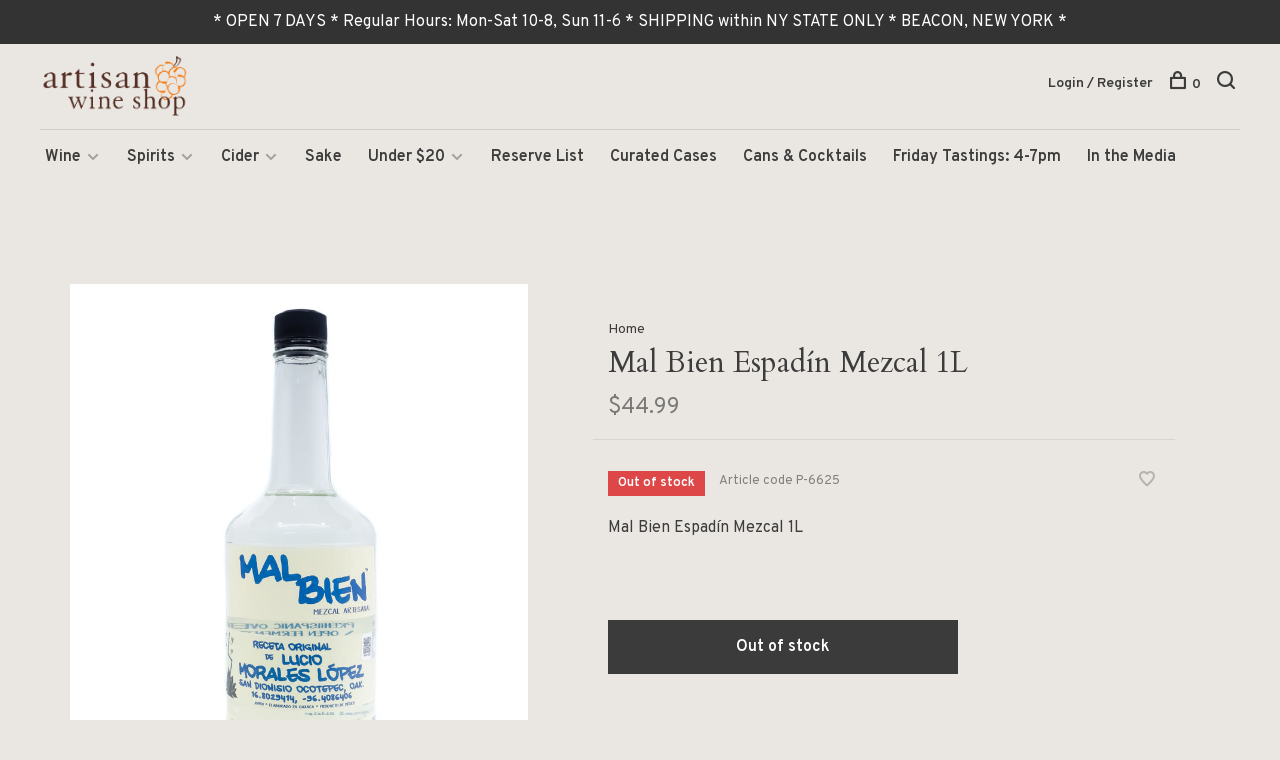

--- FILE ---
content_type: text/html;charset=utf-8
request_url: https://www.artisanwineshop.com/mal-bien-espadin-mezcal-1l.html
body_size: 7975
content:
<!DOCTYPE html>
<html lang="en">
  <head>
    
        
    <meta charset="utf-8"/>
<!-- [START] 'blocks/head.rain' -->
<!--

  (c) 2008-2026 Lightspeed Netherlands B.V.
  http://www.lightspeedhq.com
  Generated: 31-01-2026 @ 23:01:54

-->
<link rel="canonical" href="https://www.artisanwineshop.com/mal-bien-espadin-mezcal-1l.html"/>
<link rel="alternate" href="https://www.artisanwineshop.com/index.rss" type="application/rss+xml" title="New products"/>
<meta name="robots" content="noodp,noydir"/>
<meta property="og:url" content="https://www.artisanwineshop.com/mal-bien-espadin-mezcal-1l.html?source=facebook"/>
<meta property="og:site_name" content="Artisan Wine Shop"/>
<meta property="og:title" content="Mal Bien Espadin Mezcal 1L"/>
<meta property="og:description" content="Mal Bien Espadin Mezcal 1L"/>
<meta property="og:image" content="https://cdn.shoplightspeed.com/shops/638376/files/48278446/spirits-mezcal-mal-bien-espadin-mezcal-1l.jpg"/>
<!--[if lt IE 9]>
<script src="https://cdn.shoplightspeed.com/assets/html5shiv.js?2025-02-20"></script>
<![endif]-->
<!-- [END] 'blocks/head.rain' -->
        
        
        
          <meta property="product:brand" content="Spirits-Mezcal">            <meta property="product:condition" content="new">
      <meta property="product:price:amount" content="44.99">
      <meta property="product:price:currency" content="USD">
      <meta property="product:retailer_item_id" content="Mal Bien Espadin Mezcal 1L">        
    <title>Mal Bien Espadin Mezcal 1L - Artisan Wine Shop</title>
    <meta name="description" content="Mal Bien Espadin Mezcal 1L" />
    <meta name="keywords" content="Spirits-Mezcal, Mal, Bien, Espadín, Mezcal, 1L, organic wine, biodynamic wine, Hudson Valley wine, dry cider, Hudson Valley cider, natural wine, low-intervention wine, vegan wine, orange wine, skin-fermented wine, rosé wine, food pairings, small-ba" />
    <meta http-equiv="X-UA-Compatible" content="ie=edge">
    <meta name="viewport" content="width=device-width, initial-scale=1.0">
    <meta name="apple-mobile-web-app-capable" content="yes">
    <meta name="apple-mobile-web-app-status-bar-style" content="black">
    <meta name="viewport" content="width=device-width, initial-scale=1, maximum-scale=1, user-scalable=0"/>

    <link rel="shortcut icon" href="https://cdn.shoplightspeed.com/shops/638376/themes/6715/assets/favicon.ico?2026012718200920201219173038" type="image/x-icon" />
    
      	<link rel="preconnect" href="https://fonts.googleapis.com">
		<link rel="preconnect" href="https://fonts.gstatic.com" crossorigin>
  	    <link href='//fonts.googleapis.com/css?family=Overpass:400,400i,300,500,600,700,700i,800,900|Cardo:400,400i,300,500,600,700,700i,800,900' rel='stylesheet' type='text/css'>
    
    <link rel="stylesheet" href="https://cdn.shoplightspeed.com/assets/gui-2-0.css?2025-02-20" />
    <link rel="stylesheet" href="https://cdn.shoplightspeed.com/assets/gui-responsive-2-0.css?2025-02-20" /> 
    <link rel="stylesheet" href="https://cdn.shoplightspeed.com/shops/638376/themes/6715/assets/style.css?2026012718200920201219173038">
    <link rel="stylesheet" href="https://cdn.shoplightspeed.com/shops/638376/themes/6715/assets/settings.css?2026012718200920201219173038" />
    <link rel="stylesheet" href="https://cdn.shoplightspeed.com/shops/638376/themes/6715/assets/custom.css?2026012718200920201219173038" />
    
    <script src="//ajax.googleapis.com/ajax/libs/jquery/3.0.0/jquery.min.js"></script>
    <script>
      	if( !window.jQuery ) document.write('<script src="https://cdn.shoplightspeed.com/shops/638376/themes/6715/assets/jquery-3.0.0.min.js?2026012718200920201219173038"><\/script>');
    </script>
    <script src="//cdn.jsdelivr.net/npm/js-cookie@2/src/js.cookie.min.js"></script>
    
    <script src="https://cdn.shoplightspeed.com/assets/gui.js?2025-02-20"></script>
    <script src="https://cdn.shoplightspeed.com/assets/gui-responsive-2-0.js?2025-02-20"></script>
    <script src="https://cdn.shoplightspeed.com/shops/638376/themes/6715/assets/scripts-min.js?2026012718200920201219173038"></script>
    
        
         
  </head>
  <body class="page-mal-bien-espadin-mezcal-1l">
    
        
    <div class="page-content">
      
                                      	      	              	      	      	            
      <script>
      var product_image_size = '660x880x1',
          product_image_thumb = '132x176x1',
          product_in_stock_label = 'In stock',
          product_backorder_label = 'On backorder',
      		product_out_of_stock_label = 'Out of stock',
          product_multiple_variant_label = 'View all product options',
          show_variant_picker = 0,
          display_variants_on_product_card = 1,
          display_variant_picker_on = 'all',
          show_newsletter_promo_popup = 0,
          newsletter_promo_delay = '10000',
          newsletter_promo_hide_until = '7',
      		currency_format = '$',
          number_format = '0,0.00',
      		shop_url = 'https://www.artisanwineshop.com/',
          shop_id = '638376',
        	readmore = 'Read more',
          search_url = "https://www.artisanwineshop.com/search/",
          search_empty = 'No products found',
                    view_all_results = 'View all results';
    	</script>
			
      
	<div class="top-bar">* OPEN 7 DAYS * Regular Hours: Mon-Sat 10-8, Sun 11-6 * SHIPPING within NY STATE ONLY * BEACON, NEW YORK *</div>

<div class="mobile-nav-overlay"></div>

<header class="site-header site-header-lg mega-menu-header menu-bottom-layout has-mobile-logo">
  
    
  <a href="https://www.artisanwineshop.com/" class="logo logo-lg ">
          <img src="https://cdn.shoplightspeed.com/shops/638376/themes/6715/v/76855/assets/logo.png?20200812224654" alt="Artisan Wine Shop" class="logo-image">
    	      <img src="https://cdn.shoplightspeed.com/shops/638376/themes/6715/assets/logo-white.png?2026012718200920201219173038" alt="Artisan Wine Shop" class="logo-image logo-image-white">
              <img src="https://cdn.shoplightspeed.com/shops/638376/themes/6715/v/77399/assets/logo-mobile.png?20200814222841" alt="Artisan Wine Shop" class="logo-image-mobile">
      </a>

  <nav class="main-nav nav-style">
    <ul>
      
                  	
      	                <li class="menu-item-category-2355211 has-child">
          <a href="https://www.artisanwineshop.com/wine/">Wine</a>
          <button class="mobile-menu-subopen"><span class="nc-icon-mini arrows-3_small-down"></span></button>                    <ul class="">
                          <li class="subsubitem">
                <a class="underline-hover" href="https://www.artisanwineshop.com/wine/daily-deals/" title="Daily Deals">Daily Deals</a>
                                              </li>
                          <li class="subsubitem has-child">
                <a class="underline-hover" href="https://www.artisanwineshop.com/wine/white/" title="White">White</a>
                <button class="mobile-menu-subopen"><span class="nc-icon-mini arrows-3_small-down"></span></button>                                <ul class="">
                                      <li class="subsubitem">
                      <a class="underline-hover" href="https://www.artisanwineshop.com/wine/white/light-bodied/" title="Light-bodied">Light-bodied</a>
                    </li>
                                      <li class="subsubitem">
                      <a class="underline-hover" href="https://www.artisanwineshop.com/wine/white/medium-bodied/" title="Medium-bodied">Medium-bodied</a>
                    </li>
                                      <li class="subsubitem">
                      <a class="underline-hover" href="https://www.artisanwineshop.com/wine/white/full-bodied/" title="Full-bodied">Full-bodied</a>
                    </li>
                                  </ul>
                              </li>
                          <li class="subsubitem has-child">
                <a class="underline-hover" href="https://www.artisanwineshop.com/wine/red/" title="Red">Red</a>
                <button class="mobile-menu-subopen"><span class="nc-icon-mini arrows-3_small-down"></span></button>                                <ul class="">
                                      <li class="subsubitem">
                      <a class="underline-hover" href="https://www.artisanwineshop.com/wine/red/light-bodied/" title="Light-bodied">Light-bodied</a>
                    </li>
                                      <li class="subsubitem">
                      <a class="underline-hover" href="https://www.artisanwineshop.com/wine/red/medium-bodied/" title="Medium-bodied">Medium-bodied</a>
                    </li>
                                      <li class="subsubitem">
                      <a class="underline-hover" href="https://www.artisanwineshop.com/wine/red/full-bodied/" title="Full-bodied">Full-bodied</a>
                    </li>
                                  </ul>
                              </li>
                          <li class="subsubitem">
                <a class="underline-hover" href="https://www.artisanwineshop.com/wine/rose/" title="Rosé">Rosé</a>
                                              </li>
                          <li class="subsubitem">
                <a class="underline-hover" href="https://www.artisanwineshop.com/wine/orange-skin-fermented/" title="Orange/Skin-fermented">Orange/Skin-fermented</a>
                                              </li>
                          <li class="subsubitem has-child">
                <a class="underline-hover" href="https://www.artisanwineshop.com/wine/sparkling/" title="Sparkling">Sparkling</a>
                <button class="mobile-menu-subopen"><span class="nc-icon-mini arrows-3_small-down"></span></button>                                <ul class="">
                                      <li class="subsubitem">
                      <a class="underline-hover" href="https://www.artisanwineshop.com/wine/sparkling/champagne/" title="Champagne">Champagne</a>
                    </li>
                                      <li class="subsubitem">
                      <a class="underline-hover" href="https://www.artisanwineshop.com/wine/sparkling/prosecco-cava-other/" title="Prosecco/Cava/Other">Prosecco/Cava/Other</a>
                    </li>
                                      <li class="subsubitem">
                      <a class="underline-hover" href="https://www.artisanwineshop.com/wine/sparkling/pet-nat/" title="Pet-Nat">Pet-Nat</a>
                    </li>
                                  </ul>
                              </li>
                          <li class="subsubitem">
                <a class="underline-hover" href="https://www.artisanwineshop.com/wine/sherry/" title="Sherry">Sherry</a>
                                              </li>
                          <li class="subsubitem">
                <a class="underline-hover" href="https://www.artisanwineshop.com/wine/port-madeira-marsala/" title="Port/Madeira/Marsala">Port/Madeira/Marsala</a>
                                              </li>
                          <li class="subsubitem">
                <a class="underline-hover" href="https://www.artisanwineshop.com/wine/sweet/" title="Sweet">Sweet</a>
                                              </li>
                      </ul>
                  </li>
                <li class="menu-item-category-2355215 has-child">
          <a href="https://www.artisanwineshop.com/spirits/">Spirits</a>
          <button class="mobile-menu-subopen"><span class="nc-icon-mini arrows-3_small-down"></span></button>                    <ul class="">
                          <li class="subsubitem has-child">
                <a class="underline-hover" href="https://www.artisanwineshop.com/spirits/whiskey/" title="Whiskey">Whiskey</a>
                <button class="mobile-menu-subopen"><span class="nc-icon-mini arrows-3_small-down"></span></button>                                <ul class="">
                                      <li class="subsubitem">
                      <a class="underline-hover" href="https://www.artisanwineshop.com/spirits/whiskey/bourbon/" title="Bourbon">Bourbon</a>
                    </li>
                                      <li class="subsubitem">
                      <a class="underline-hover" href="https://www.artisanwineshop.com/spirits/whiskey/rye/" title="Rye">Rye</a>
                    </li>
                                      <li class="subsubitem">
                      <a class="underline-hover" href="https://www.artisanwineshop.com/spirits/whiskey/scotch/" title="Scotch">Scotch</a>
                    </li>
                                      <li class="subsubitem">
                      <a class="underline-hover" href="https://www.artisanwineshop.com/spirits/whiskey/irish/" title="Irish">Irish</a>
                    </li>
                                      <li class="subsubitem">
                      <a class="underline-hover" href="https://www.artisanwineshop.com/spirits/whiskey/japanese/" title="Japanese">Japanese</a>
                    </li>
                                      <li class="subsubitem">
                      <a class="underline-hover" href="https://www.artisanwineshop.com/spirits/whiskey/other/" title="Other">Other</a>
                    </li>
                                  </ul>
                              </li>
                          <li class="subsubitem">
                <a class="underline-hover" href="https://www.artisanwineshop.com/spirits/vermouth-aromatized-wine/" title="Vermouth/Aromatized Wine">Vermouth/Aromatized Wine</a>
                                              </li>
                          <li class="subsubitem">
                <a class="underline-hover" href="https://www.artisanwineshop.com/spirits/brandy-grappa-eau-de-vie/" title="Brandy/Grappa/Eau-de-Vie">Brandy/Grappa/Eau-de-Vie</a>
                                              </li>
                          <li class="subsubitem has-child">
                <a class="underline-hover" href="https://www.artisanwineshop.com/spirits/tequila-mezcal/" title="Tequila/Mezcal">Tequila/Mezcal</a>
                <button class="mobile-menu-subopen"><span class="nc-icon-mini arrows-3_small-down"></span></button>                                <ul class="">
                                      <li class="subsubitem">
                      <a class="underline-hover" href="https://www.artisanwineshop.com/spirits/tequila-mezcal/tequila/" title="Tequila">Tequila</a>
                    </li>
                                      <li class="subsubitem">
                      <a class="underline-hover" href="https://www.artisanwineshop.com/spirits/tequila-mezcal/mezcal/" title="Mezcal">Mezcal</a>
                    </li>
                                  </ul>
                              </li>
                          <li class="subsubitem">
                <a class="underline-hover" href="https://www.artisanwineshop.com/spirits/vodka/" title="Vodka">Vodka</a>
                                              </li>
                          <li class="subsubitem">
                <a class="underline-hover" href="https://www.artisanwineshop.com/spirits/gin/" title="Gin">Gin</a>
                                              </li>
                          <li class="subsubitem">
                <a class="underline-hover" href="https://www.artisanwineshop.com/spirits/rum/" title="Rum">Rum</a>
                                              </li>
                          <li class="subsubitem">
                <a class="underline-hover" href="https://www.artisanwineshop.com/spirits/liqueur/" title="Liqueur">Liqueur</a>
                                              </li>
                          <li class="subsubitem">
                <a class="underline-hover" href="https://www.artisanwineshop.com/spirits/bitters/" title="Bitters">Bitters</a>
                                              </li>
                          <li class="subsubitem">
                <a class="underline-hover" href="https://www.artisanwineshop.com/spirits/ready-to-drink/" title="Ready to Drink">Ready to Drink</a>
                                              </li>
                      </ul>
                  </li>
                <li class="menu-item-category-2355213 has-child">
          <a href="https://www.artisanwineshop.com/cider/">Cider</a>
          <button class="mobile-menu-subopen"><span class="nc-icon-mini arrows-3_small-down"></span></button>                    <ul class="">
                          <li class="subsubitem">
                <a class="underline-hover" href="https://www.artisanwineshop.com/cider/cider/" title="Cider">Cider</a>
                                              </li>
                      </ul>
                  </li>
                <li class="menu-item-category-2355214">
          <a href="https://www.artisanwineshop.com/sake/">Sake</a>
                            </li>
                <li class="menu-item-category-2356910 has-child">
          <a href="https://www.artisanwineshop.com/under-20/">Under $20</a>
          <button class="mobile-menu-subopen"><span class="nc-icon-mini arrows-3_small-down"></span></button>                    <ul class="">
                          <li class="subsubitem">
                <a class="underline-hover" href="https://www.artisanwineshop.com/under-20/white/" title="White">White</a>
                                              </li>
                          <li class="subsubitem">
                <a class="underline-hover" href="https://www.artisanwineshop.com/under-20/rose-orange-sparkling-other/" title="Rosé/Orange/Sparkling/Other">Rosé/Orange/Sparkling/Other</a>
                                              </li>
                          <li class="subsubitem">
                <a class="underline-hover" href="https://www.artisanwineshop.com/under-20/red/" title="Red">Red</a>
                                              </li>
                      </ul>
                  </li>
                <li class="menu-item-category-2580947">
          <a href="https://www.artisanwineshop.com/reserve-list/">Reserve List</a>
                            </li>
                <li class="menu-item-category-2866585">
          <a href="https://www.artisanwineshop.com/curated-cases/">Curated Cases</a>
                            </li>
                <li class="menu-item-category-2357058">
          <a href="https://www.artisanwineshop.com/cans-cocktails/">Cans &amp; Cocktails</a>
                            </li>
                      
                        	
      	                <li class=""><a href="https://www.artisanwineshop.com/blogs/friday-tastings/">Friday Tastings: 4-7pm</a></li>
                      
                        
      	        <li class="">
          <a href="https://www.artisanwineshop.com/service/in-the-media/" title="In the Media" target="_blank">
            In the Media
          </a>
        </li>
              
                                          
      
      <li class="menu-item-mobile-only m-t-30">
                <a href="#" title="Account" data-featherlight="#loginModal">Login / Register</a>
              </li>
      
            
              
      
    </ul>
  </nav>

  <nav class="secondary-nav nav-style">
    <div class="search-header secondary-style">
      <form action="https://www.artisanwineshop.com/search/" method="get" id="searchForm">
        <input type="text" name="q" autocomplete="off" value="" placeholder="Search for product">
        <a href="#" class="search-close">Close</a>
        <div class="search-results"></div>
      </form>
    </div>
    
    <ul>
      <li class="menu-item-desktop-only menu-item-account">
                <a href="#" title="Account" data-featherlight="#loginModal">Login / Register</a>
              </li>
      
            
              
      
            
            
      <li>
        <a href="#" title="Cart" class="cart-trigger"><span class="nc-icon-mini shopping_bag-20"></span>0</a>
      </li>

      <li class="search-trigger-item">
        <a href="#" title="Search" class="search-trigger"><span class="nc-icon-mini ui-1_zoom"></span></a>
      </li>
    </ul>

    
    <a class="burger">
      <span></span>
    </a>
    
  </nav>
</header>      <div itemscope itemtype="http://schema.org/BreadcrumbList">
	<div itemprop="itemListElement" itemscope itemtype="http://schema.org/ListItem">
    <a itemprop="item" href="https://www.artisanwineshop.com/"><span itemprop="name" content="Home"></span></a>
    <meta itemprop="position" content="1" />
  </div>
    	<div itemprop="itemListElement" itemscope itemtype="http://schema.org/ListItem">
      <a itemprop="item" href="https://www.artisanwineshop.com/mal-bien-espadin-mezcal-1l.html"><span itemprop="name" content="Mal Bien Espadín Mezcal 1L"></span></a>
      <meta itemprop="position" content="2" />
    </div>
  </div>

<div itemscope itemtype="https://schema.org/Product">
  <meta itemprop="name" content="Spirits-Mezcal Mal Bien Espadín Mezcal 1L">
  <meta itemprop="brand" content="Spirits-Mezcal" />  <meta itemprop="description" content="Mal Bien Espadín Mezcal 1L" />  <meta itemprop="image" content="https://cdn.shoplightspeed.com/shops/638376/files/48278446/300x250x2/spirits-mezcal-mal-bien-espadin-mezcal-1l.jpg" />  
  <meta itemprop="gtin13" content="5060945750014" />  <meta itemprop="mpn" content="P-6625" />  <meta itemprop="sku" content="Mal Bien Espadin Mezcal 1L" />  <div itemprop="offers" itemscope itemtype="https://schema.org/Offer">
    <meta itemprop="priceCurrency" content="USD">
    <meta itemprop="price" content="44.99" />
    <meta itemprop="itemCondition" itemtype="https://schema.org/OfferItemCondition" content="https://schema.org/NewCondition"/>
   	    <meta itemprop="availability" content="https://schema.org/OutOfStock"/>
        <meta itemprop="url" content="https://www.artisanwineshop.com/mal-bien-espadin-mezcal-1l.html" />  </div>
    </div>
      <div class="cart-sidebar-container">
  <div class="cart-sidebar">
    <button class="cart-sidebar-close" aria-label="Close">✕</button>
    <div class="cart-sidebar-title">
      <h5>Cart</h5>
      <p><span class="item-qty"></span> items</p>
    </div>
    
    <div class="cart-sidebar-body">
        
      <div class="no-cart-products">No products found...</div>
      
    </div>
    
      </div>
</div>      <!-- Login Modal -->
<div class="modal-lighbox login-modal" id="loginModal">
  <div class="row">
    <div class="col-sm-6 m-b-30 login-row p-r-30 sm-p-r-15">
      <h4>Login</h4>
      <p>Log in if you have an account</p>
      <form action="https://www.artisanwineshop.com/account/loginPost/?return=https%3A%2F%2Fwww.artisanwineshop.com%2Fmal-bien-espadin-mezcal-1l.html" method="post" class="secondary-style">
        <input type="hidden" name="key" value="68a7c554288992eaf0e461b69ce35615" />
        <div class="form-row">
          <input type="text" name="email" autocomplete="on" placeholder="Email address" class="required" />
        </div>
        <div class="form-row">
          <input type="password" name="password" autocomplete="on" placeholder="Password" class="required" />
        </div>
        <div class="">
          <a class="button button-arrow button-solid button-block popup-validation m-b-15" href="javascript:;" title="Login">Login</a>
                  </div>
      </form>
    </div>
    <div class="col-sm-6 m-b-30 p-l-30 sm-p-l-15">
      <h4>Register</h4>
      <p class="register-subtitle">Having an account with us will allow you to check out faster in the future, store multiple addresses, view and track your orders in your account, and more.</p>
      <a class="button button-arrow" href="https://www.artisanwineshop.com/account/register/" title="Create an account">Create an account</a>
    </div>
  </div>
  <div class="text-center forgot-password">
    <a class="forgot-pw" href="https://www.artisanwineshop.com/account/password/">Forgot your password?</a>
  </div>
</div>      
      <main class="main-content">
                  		
<div class="container">
  <!-- Single product into -->
  <div class="product-intro" data-brand="Spirits-Mezcal">
    <div class="row">
      <div class="col-md-5 stick-it-in">
        <div class="product-media">
          
          <div class="product-images product-images-single enable-zoom">
                        <div class="product-image">
              <a href="https://cdn.shoplightspeed.com/shops/638376/files/48278446/image.jpg" data-caption="">
                <img src="https://cdn.shoplightspeed.com/shops/638376/files/48278446/768x1024x3/spirits-mezcal-mal-bien-espadin-mezcal-1l.jpg" data-thumb="https://cdn.shoplightspeed.com/shops/638376/files/48278446/132x176x1/image.jpg" height="1024" width="768" alt="Spirits-Mezcal Mal Bien Espadín Mezcal 1L">
              </a>
            </div>
                      </div>
          
        </div>
      </div>
      <div class="col-md-7">
        <div class="product-content single-product-content" data-url="https://www.artisanwineshop.com/mal-bien-espadin-mezcal-1l.html">
          
                    <!-- Breadcrumbs -->
          <div class="breadcrumbs">
            <a href="https://www.artisanwineshop.com/" title="Home">Home</a>
                                              </div>  
                    
          <h1 class="h3 m-b-10">Mal Bien Espadín Mezcal 1L</h1>
          
          <div class="row product-meta">
            <div class="col-md-6">
              <div class="price">      
                  
                <span class="new-price"><span class="price-update" data-price="44.99">$44.99</span></span>

                                
                 
              </div>
            </div>
            <div class="col-md-6 text-right p-t-10">
                          </div>
          </div>
          
          <div class="row m-b-20">
            <div class="col-xs-8">

                            <div class="stock">
                                <div class="error">Out of stock</div>
                              </div>
              
                            <div class="ratings">
                                                      <div class="align-bottom">
                    <div class="product-code"><span class="title">Article code</span> P-6625</div>
                  </div>
                  
              </div>
                            
              
            </div>
            <div class="col-xs-4 text-right">
              
                            <a href="#" data-featherlight="#loginModal" title="Add to wishlist" class="favourites m-r-5" id="addtowishlist">
                <i class="nc-icon-mini health_heartbeat-16"></i>
              </a>
                            
                            
                            
            </div>
          </div>

          <div class="product-description m-b-80 sm-m-b-60">Mal Bien Espadín Mezcal 1L</div>
          
                    
                    
          
          <form action="https://www.artisanwineshop.com/cart/add/51800085/" id="product_configure_form" method="post" class="product_configure_form" data-cart-bulk-url="https://www.artisanwineshop.com/cart/addBulk/">
            <div class="product_configure_form_wrapper">
              
                                          	                            
                                          
                            
                      
                            
                        
                          
                          	<a href="#" class="button button-block button-arrow button-solid button-disabled" title="Out of stock">Out of stock</a>
            	            </div>
            
                        
                        
          </form>
            
                  </div>
      </div>
    </div>
  </div>
  
  
    
    
    
  <!-- Product share -->
  <div class="share m-b-50 pull-right">
    <span class="share-label">Share this product:</span>
    <ul><li><a href="https://www.facebook.com/sharer/sharer.php?u=https://www.artisanwineshop.com/mal-bien-espadin-mezcal-1l.html" class="social facebook" target="_blank">Facebook</a></li><li><a href="https://twitter.com/home?status=Mal Bien Espadín Mezcal 1L%20-%20mal-bien-espadin-mezcal-1l.html" class="social twitter" target="_blank">Twitter</a></li><li><a href="https://pinterest.com/pin/create/button/?url=https://www.artisanwineshop.com/mal-bien-espadin-mezcal-1l.html&media=https://cdn.shoplightspeed.com/shops/638376/files/48278446/image.jpg&description=Mal Bien Espadín Mezcal 1L" class="social pinterest" target="_blank">Pinterest</a></li><li><a href="/cdn-cgi/l/email-protection#[base64]" class="social email">Email</a></li></ul>  </div>
  
  
    <!-- Single product details -->
  <div class="single-product-details">
    
    <!-- Navigation tabs -->
    <ul class="tabs-nav single-product-details-nav">
            <li class="active"><a href="#product-long-description">Description</a></li>
                </ul>

        <!-- Single product details tab -->
    <div class="tabs-element single-product-details-tab active" id="product-long-description">
      <div class="row">
        
                
        <!-- Product details row -->
        <div class="col-md-9 col-lg-8">
        	<p>From the producer:<br />“Mezcal is a great primer for the kind of deep thoughts that make you want to turn off your cellphone and lose track of time, which works out perfectly when you visit the town of San Dionisio Ocotepec, Oaxaca, where they have more than a few palenques, hardly any cell service, and listening to the locals speak Zapotec, you’ll will be as likely to check the century as the hour”. Don Lucio and his sons represent the third and fourth generations of mezcaleros in the Morales Family, and the first to work entirely with agave grown by the family. The finished product is a beautiful, easy drinking mezcal that is true to the place and people who created it. Complex enough to be enjoyed on its own, at 91 proof it’s also assertive enough to shine through in cocktails where lower ABV mezcals can easily get lost. It has aromas of roasted meat, tropical fruit, ground corn, lime pith, and pine tar, with flavors of leather, caramelized banana, mineral, and barley on the palate.</p>
          
                  </div>
        
      </div>
    </div>
    
      </div>
    
  
      
    
</div>                </main>
			
            
<footer>
  <div class="container">
    
    
        <div class="footer-menu">
      <ul>
                <li><a href="https://www.artisanwineshop.com/service/shipping-returns/">FAQs: Ordering, In-store Pickup, Shipping, etc.</a></li>
                <li><a href="https://www.artisanwineshop.com/service/glossary-aka-our-wine-words/">Glossary aka Our Wine Words</a></li>
                <li><a href="https://www.artisanwineshop.com/service/about/">About us</a></li>
                <li><a href="https://www.artisanwineshop.com/service/general-terms-conditions/">General terms &amp; conditions</a></li>
                <li><a href="https://www.artisanwineshop.com/service/disclaimer/">Disclaimer</a></li>
                <li><a href="https://www.artisanwineshop.com/service/privacy-policy/">Privacy policy</a></li>
                <li><a href="https://www.artisanwineshop.com/service/">Customer support</a></li>
                <li><a href="https://www.artisanwineshop.com/sitemap/">Sitemap</a></li>
                <li><a href="https://www.artisanwineshop.com/service/in-the-media/">In the Media</a></li>
                        <li><a href="https://www.artisanwineshop.com/index.rss" title="RSS feed">RSS feed</a></li>
              </ul>
    </div>
        
    

        <div class="footer-content">
      <p>Sign up for our newsletter and get the latest updates, news and product offers via email</p>
            <form id="formNewsletter" class="newsletter-footer-form secondary-style" action="https://www.artisanwineshop.com/account/newsletter/" method="post">
          <input type="hidden" name="key" value="68a7c554288992eaf0e461b69ce35615" />
          <div class="form-row">
            <div class="input-group">
              <input type="text" name="email" id="formNewsletterEmail" value="" placeholder="Your email address">
              <a href="javascript:;" onclick="$('#formNewsletter').submit(); return false;" title="Subscribe" class="button button-arrow"></a>
            </div>
          </div>
      </form>
          </div>
    
        <div class="footer-content footer-content-description">
      
            <div class="footer-contact-details">
                <p>180 Main Street / Beacon, NY 12508 / Local Hudson Valley wine shop and liquor store, purveyor of natural wines and cider, biodynamic, organic, sustainable. Focus on small producers, everyday value wines, gifts from classic regions, orange wines, pet-nats.</p>
        
                <div>
          <a href="tel:845.440.6923">
              <span class="hint-text">Telephone: </span><span class="bold">845.440.6923</span>
          </a>
        </div>
                        <div>
          <a href="/cdn-cgi/l/email-protection#442d2a222b042536302d37252a332d2a21372c2b346a272b29">
            <span class="hint-text">Email: </span><span class="bold"><span class="__cf_email__" data-cfemail="e980878f86a9889b9d809a88879e80878c9a818699c78a8684">[email&#160;protected]</span></span>
          </a>
        </div> 
              </div>
            
      
            <div class="footer-menu footer-menu-social">
        <ul>
          <li><a href="https://www.facebook.com/artisanwineshopbeacon" target="_blank" title="Facebook"><span class="nc-icon-mini social_logo-fb-simple"></span></a></li>                    <li><a href="https://www.instagram.com/artisanwineshop" target="_blank" title="Instagram Artisan Wine Shop"><span class="nc-icon-mini social_logo-instagram"></span></a></li>                                                          </ul>
      </div>
            
      
            
    </div>
    
    <div class="copyright m-t-50">
      © Copyright 2026 Artisan Wine Shop
            <span>
      - Powered by
            <a href="http://www.lightspeedhq.com" title="Lightspeed" target="_blank">Lightspeed</a>
                  - Theme by <a href="https://huysmans.me" target="_blank">Huysmans.me </a>
      </span>
            
            
    </div>

    <div class="payments">
            <a href="https://www.artisanwineshop.com/service/payment-methods/" title="Credit Card">
        <img src="https://cdn.shoplightspeed.com/assets/icon-payment-creditcard.png?2025-02-20" alt="Credit Card" />
      </a>
          </div>

  </div>
  
</footer>
      <!-- [START] 'blocks/body.rain' -->
<script data-cfasync="false" src="/cdn-cgi/scripts/5c5dd728/cloudflare-static/email-decode.min.js"></script><script>
(function () {
  var s = document.createElement('script');
  s.type = 'text/javascript';
  s.async = true;
  s.src = 'https://www.artisanwineshop.com/services/stats/pageview.js?product=31442588&hash=61f4';
  ( document.getElementsByTagName('head')[0] || document.getElementsByTagName('body')[0] ).appendChild(s);
})();
</script>
<!-- [END] 'blocks/body.rain' -->
      
    </div>
    
    <script src="https://cdn.shoplightspeed.com/shops/638376/themes/6715/assets/app.js?2026012718200920201219173038"></script>
    
        
      
<script>(function(){function c(){var b=a.contentDocument||a.contentWindow.document;if(b){var d=b.createElement('script');d.innerHTML="window.__CF$cv$params={r:'9c6cd564dcfe77be',t:'MTc2OTkwMDUxNC4wMDAwMDA='};var a=document.createElement('script');a.nonce='';a.src='/cdn-cgi/challenge-platform/scripts/jsd/main.js';document.getElementsByTagName('head')[0].appendChild(a);";b.getElementsByTagName('head')[0].appendChild(d)}}if(document.body){var a=document.createElement('iframe');a.height=1;a.width=1;a.style.position='absolute';a.style.top=0;a.style.left=0;a.style.border='none';a.style.visibility='hidden';document.body.appendChild(a);if('loading'!==document.readyState)c();else if(window.addEventListener)document.addEventListener('DOMContentLoaded',c);else{var e=document.onreadystatechange||function(){};document.onreadystatechange=function(b){e(b);'loading'!==document.readyState&&(document.onreadystatechange=e,c())}}}})();</script><script defer src="https://static.cloudflareinsights.com/beacon.min.js/vcd15cbe7772f49c399c6a5babf22c1241717689176015" integrity="sha512-ZpsOmlRQV6y907TI0dKBHq9Md29nnaEIPlkf84rnaERnq6zvWvPUqr2ft8M1aS28oN72PdrCzSjY4U6VaAw1EQ==" data-cf-beacon='{"rayId":"9c6cd564dcfe77be","version":"2025.9.1","serverTiming":{"name":{"cfExtPri":true,"cfEdge":true,"cfOrigin":true,"cfL4":true,"cfSpeedBrain":true,"cfCacheStatus":true}},"token":"8247b6569c994ee1a1084456a4403cc9","b":1}' crossorigin="anonymous"></script>
</body>
</html>

--- FILE ---
content_type: text/css; charset=UTF-8
request_url: https://cdn.shoplightspeed.com/shops/638376/themes/6715/assets/settings.css?2026012718200920201219173038
body_size: 2771
content:
body {
  font-family: "Overpass", Helvetica, sans-serif;
  font-weight: 400;
  color:#3c3c3c;
  background: #eae7e2;
  }

body .gui, body .gui-block-linklist li a, body .gui a.gui-button-large, body .gui a.gui-button-small, #gift-cards-page {
  color:#3c3c3c;
}

a, .stock>div, .label, .selectric-items li, .selectric-items li:hover, .selectric-items li.highlighted, .selectric-items li.selected, .selectric .label, input[type="text"], input[type="text"]:focus, input[type="email"], input[type="email"]:focus, input[type="url"], input[type="url"]:focus, input[type="password"], input[type="password"]:focus, input[type="search"], input[type="search"]:focus, input[type="number"], input[type="number"]:focus, input[type="tel"], input[type="tel"]:focus, input[type="range"], input[type="range"]:focus, input[type="date"], input[type="date"]:focus, input[type="month"], input[type="month"]:focus, input[type="week"], input[type="week"]:focus, input[type="time"], input[type="time"]:focus, input[type="datetime"], input[type="datetime"]:focus, input[type="datetime-local"], input[type="datetime-local"]:focus, input[type="color"], input[type="color"]:focus, textarea, textarea:focus, .nav-style li>ul li a, .nav-style li li.has-child:after, .mega-menu-open .mega-menu-header, .mega-menu-open .mega-menu-header a, body.hotspot-modal-tm-1 .snpt-modal.hotspot-modal .public-item-modal div, .wsa-cookielaw, .dark-background .gui-block-linklist li a, .dark-background .gui-form label, .dark-background .gui a.gui-button-large, .dark-background .gui a.gui-button-small, .dark-background .gui-form label span.gui-nostyle, .gui ul.gui-products li .gui-products-title a, .gui a.gui-bold, .gui-table thead tr th, .gui-number .gui-value input, .collection-actions select, .page-content .yotpo span.yotpo-logo-title a, .page-content .yotpo .text-box, .page-content .yotpo .yotpo-text-box, .page-content .yotpo input, .page-content .yotpo .y-input, .page-content .yotpo .yotpo-review .yotpo-main .content-review, .yotpo .yotpo-comment .yotpo-main .content-review, .page-content .yotpo .yotpo-question .yotpo-main .content-review, .page-content .yotpo .yotpo-onsite-upload .yotpo-main .content-review, .page-content .yotpo .yotpo-review .yotpo-main .content-title, .page-content .yotpo .yotpo-comment .yotpo-main .content-title, .page-content .yotpo .yotpo-question .yotpo-main .content-title, .page-content .yotpo .yotpo-onsite-upload .yotpo-main .content-title, .page-content .yotpo .yotpo-review .yotpo-main .content-title, .page-content .yotpo .yotpo-comment .yotpo-main .content-title, .page-content .yotpo .yotpo-question .yotpo-main .content-title, .page-content .yotpo .yotpo-onsite-upload .yotpo-main .content-title, .page-content .yotpo .yotpo-nav ul .yotpo-nav-tab.yotpo-active span, .page-content .yotpo .yotpo-review .yotpo-header .yotpo-header-element .y-label.yotpo-user-name, .page-content .yotpo .yotpo-comment .yotpo-header .yotpo-header-element .y-label.yotpo-user-name, .page-content .yotpo .yotpo-question .yotpo-header .yotpo-header-element .y-label.yotpo-user-name, .page-content .yotpo .yotpo-onsite-upload .yotpo-header .yotpo-header-element .y-label.yotpo-user-name, .page-content .yotpo .yotpo-review .yotpo-read-more, .page-content .yotpo .yotpo-comment .yotpo-read-more, .page-content .yotpo .yotpo-question .yotpo-read-more, .page-content .yotpo .yotpo-onsite-upload .yotpo-read-more, .page-content .yotpo.yotpo-main-widget .yotpo-icon-btn .yotpo-icon-button-text, .page-content .yotpo .yotpo-modal-dialog .yotpo-icon-btn .yotpo-icon-button-text, .page-content .yotpo .y-label, .page-content .yotpo label.y-label, .page-content .yotpo .yotpo-default-button, .page-content .yotpo input[type="button"].yotpo-default-button, .page-content .yotpo .yotpo-default-button:hover, .page-content .yotpo input[type="button"].yotpo-default-button:hover, body .gui-checkout .gui-progressbar ul li.gui-active a, body .gui-form label span, body .gui-input input, body .gui-number input, body .gui-text textarea, body .gui-select .gui-value, .ajax-enabled .results-count, .ajax-enabled .search-result-item, .ajax-enabled .search-result-item a, .ajax-enabled .search-empty {
  color:#3c3c3c;
}

.page-content .yotpo a {
  color:#3c3c3c !important;
}

@media (max-width: 600px) {
  .hero .hero-content a, .hero .hero-content h1, .hero .hero-content h2, .hero .hero-content p {
    color:#3c3c3c;
	}
}

::-webkit-input-placeholder { /* WebKit, Blink, Edge */
    color:#3c3c3c;
    opacity:  .6;
}
:-moz-placeholder { /* Mozilla Firefox 4 to 18 */
   color:#3c3c3c;
   opacity:  .6;
}
::-moz-placeholder { /* Mozilla Firefox 19+ */
   color:#3c3c3c;
   opacity:  .6;
}
:-ms-input-placeholder { /* Internet Explorer 10-11 */
   color:#3c3c3c;
  opacity:  .6;
}
::-ms-input-placeholder { /* Microsoft Edge */
   color:#3c3c3c;
  	opacity:  .6;
}

.nav-style li > ul, .mobile-nav-overlay, .cart-sidebar-container .cart-sidebar, .featherlight .featherlight-content, .product-actions .product-actions-items, .products-list.slick-slider:before, .products-list.slick-slider:after, .small-product-actions a, body .gui-popover-content, body .gui-progressbar, .grtyoutube-dark-theme .grtyoutube-popup-content {
  background: #eae7e2;
}

.featured-categories .categories a figure, .collection-sidebar, .wsa-cookielaw, .page-content .yotpo .yotpo-review .yotpo-header .yotpo-icon-profile .yotpo-icon-circle-checkmark, .page-content .yotpo .yotpo-comment .yotpo-header .yotpo-icon-profile .yotpo-icon-circle-checkmark, .page-content .yotpo .yotpo-question .yotpo-header .yotpo-icon-profile .yotpo-icon-circle-checkmark, .page-content .yotpo .yotpo-onsite-upload .yotpo-header .yotpo-icon-profile .yotpo-icon-circle-checkmark, .ajax-enabled .search-results, .ajax-enabled .results-count {
  background-color: #eae7e2;
}

body.hotspot-modal-tm-1 .snpt-modal.hotspot-modal .modal-content {
  background-color: #eae7e2 !important;
}

body .hotspot-modal, .wsa-cookielaw, .page-content .yotpo div, .page-content .yotpo span, .page-content .yotpo p, .page-content .yotpo a, .page-content .yotpo img, .page-content .yotpo i, .page-content .yotpo strong, .page-content .yotpo sup, .page-content .yotpo ul, .page-content .yotpo li, .page-content .yotpo form, .page-content .yotpo label, .page-content .yotpo input, .page-content .yotpo .y-input, .page-content .yotpo .text-box, .page-content .yotpo .yotpo-text-box, input[type="text"], input[type="email"], input[type="url"], input[type="password"], input[type="search"], input[type="number"], input[type="tel"], input[type="range"], input[type="date"], input[type="month"], input[type="week"], input[type="time"], input[type="datetime"], input[type="datetime-local"], input[type="color"], textarea {
  font-family: "Overpass", Helvetica, sans-serif;
  font-weight: 400;
  color:#3c3c3c;
}
body .public-hotspot--username {
  font-family: "Cardo", Helvetica, sans-serif;
  color:#3c3c3c;
  font-weight: 400;
}

.nav-style li>ul:before {
  border-bottom-color: #eae7e2;
}

.tabs-nav li.active a, .categories-list li.active a, .nav-style li.active a, .secondary-style input[type="text"], .secondary-style input[type="email"], .secondary-style input[type="url"], .secondary-style input[type="password"], .secondary-style input[type="search"], .secondary-style input[type="number"], .secondary-style .secondary-style input[type="tel"], .secondary-style input[type="range"], .secondary-style input[type="date"], .secondary-style input[type="month"], .secondary-style input[type="week"], .secondary-style input[type="time"], .secondary-style input[type="datetime"], .secondary-style input[type="datetime-local"], .secondary-style input[type="color"], .nav-style.main-nav li a:after, .mega-menu-open .content-light .nav-style.main-nav li a:after, .page-content .yotpo .yotpo-nav ul .yotpo-nav-tab.yotpo-active .yotpo-nav-wrapper {
  border-color: #3c3c3c;
}

.dark-background .product-meta, .dark-background .product-intro, .dark-background .single-product-details, .dark-background .quantity-selector, .dark-background .collection-products .collection-sidebar, .dark-background .collection-products, .dark-background .product-actions .product-actions-items, .dark-background .product-modal .product-modal-content .price, .dark-background .gui-block-title, .dark-background .gui-block, .dark-background .featured-blog.related-blog, .dark-background .forgot-password, .dark-background .collection-sort, .dark-background .filter-wrap:not(:last-child), .dark-background .cart-sidebar-container .cart-sidebar .cart-sidebar-title,.dark-background input[type="text"], .dark-background input[type="email"], .dark-background input[type="url"], .dark-background input[type="password"], .dark-background input[type="search"], .dark-background input[type="number"], .dark-background input[type="tel"], .dark-background input[type="range"], .dark-background input[type="date"], .dark-background input[type="month"], .dark-background input[type="week"], .dark-background input[type="time"], .dark-background input[type="datetime"], .dark-background input[type="datetime-local"], .dark-background input[type="color"], .dark-background textarea, .dark-background .selectric, .dark-background .selling-points {
	border-color: rgba(255,255,255,.08);
}

.dark-background .gui-input input, .dark-background .gui-text textarea {
  border-color: rgba(255,255,255,.08) !important;
}

.ui-slider-horizontal .ui-slider-handle {
  background-color: #3c3c3c;
}

h1, h2, h3, h4, h5, h6, .gui-page-title, .title-font, .gui-block-title, .page-content .yotpo .write-review .yotpo-header .yotpo-header-title, .logo-placeholder {
  font-family: "Cardo", Helvetica, sans-serif;
  color:#3c3c3c;
  font-weight: 400;
    }

body .gui-page-title, body .gui a.gui-bold, body .gui-block-subtitle, body .gui-table thead tr th, body .gui ul.gui-products li .gui-products-title a, body .gui-form label, body .gui-block-title.gui-dark strong, body .gui-block-title.gui-dark strong a, body .gui-content-subtitle, body .gui-content-title, body .gui-block-title {
  color:#3c3c3c;
}

.page-content .yotpo .write-review .yotpo-header .yotpo-header-title {
    }

.featured-block h3, body .gui-block-title strong {
  font-weight: 400;
}

body .snpt-pict-item * {
	font-family: "Overpass", Helvetica, sans-serif;
}

.sidebar .sidebar-filters .filter-title,
.filters-top .filter-title,
.recent-products-wrap .recent-products-title,
#productpage .product-content .specs table td:first-child, body .gui-block-title strong {
	color:#3c3c3c;
}

.button.button-arrow.button-solid, body.hotspot-modal-tm-1 public-modal>.hotspot-modal .public-hotspot-info-holder .public-hotspot-info .public-hotspot-info__btn-buy.snpt-cta-btn {
  background-color: #3b3b3b
}

a:hover,
a:active,
a:focus {
  text-decoration:none;
}

.product-label, body .gui-messages ul, .messages ul, body .gui-messages ul.gui-success {
	background-color: #3b3b3b;
}

.top-bar {
	background-color: #333333;
  color: #ffffff;
}

body .gui-messages ul, .messages ul, body .gui-messages ul.gui-success {
  border-color: #3b3b3b;
}

.ratings .nc-icon-mini, .page-content .yotpo .yotpo-bottomline .yotpo-icon-star, .page-content .yotpo .yotpo-bottomline .yotpo-icon-half-star, .page-content .yotpo .yotpo-bottomline .yotpo-icon-empty-star, .page-content .yotpo .yotpo-review .yotpo-header .yotpo-review-stars .yotpo-icon, .page-content .yotpo .yotpo-comment .yotpo-header .yotpo-review-stars .yotpo-icon, .page-content .yotpo .yotpo-question .yotpo-header .yotpo-review-stars .yotpo-icon, .page-content .yotpo .yotpo-onsite-upload .yotpo-header .yotpo-review-stars .yotpo-icon, .page-content .yotpo .yotpo-review .yotpo-header.yotpo-verified-user .yotpo-icon-circle-checkmark, .page-content .yotpo .yotpo-comment .yotpo-header.yotpo-verified-user .yotpo-icon-circle-checkmark, .page-content .yotpo .yotpo-question .yotpo-header.yotpo-verified-user .yotpo-icon-circle-checkmark, .page-content .yotpo .yotpo-onsite-upload .yotpo-header.yotpo-verified-user .yotpo-icon-circle-checkmark, body .yotpo .yotpo-bottomline .yotpo-icon-star, body .yotpo .yotpo-bottomline .yotpo-icon-half-star, body .yotpo .yotpo-bottomline .yotpo-icon-empty-star, .page-content .yotpo .write-review .yotpo-header .yotpo-icon, .page-content .yotpo.yotpo-main-widget .yotpo-bottomline.yotpo-bottomline-2-boxes .yotpo-bottomline-box-2 .yotpo-star-distribution .yotpo-star-distribution-content .yotpo-distibutions-stars .review-stars .yotpo-icon-star, .page-content .yotpo.yotpo-main-widget .yotpo-bottomline.yotpo-bottomline-2-boxes .yotpo-bottomline-box-2 .yotpo-star-distribution .yotpo-star-distribution-content .yotpo-distibutions-stars .review-stars .yotpo-icon-empty-star, .page-content .yotpo .yotpo-modal-dialog .yotpo-bottomline.yotpo-bottomline-2-boxes .yotpo-bottomline-box-2 .yotpo-star-distribution .yotpo-star-distribution-content .yotpo-distibutions-stars .review-stars .yotpo-icon-star, .page-content .yotpo .yotpo-modal-dialog .yotpo-bottomline.yotpo-bottomline-2-boxes .yotpo-bottomline-box-2 .yotpo-star-distribution .yotpo-star-distribution-content .yotpo-distibutions-stars .review-stars .yotpo-icon-empty-star, .page-content .yotpo .promoted-products-box .promoted-products .yotpo-promoted-product .yotpo-review-stars .yotpo-icon {
  color: #3498db
}

.product-custom-variants-options .custom-variant-picker.active {
    /*border-color: #3498db;*/
}

/*
.hero-element-1,
.hero-element-1 a,
.hero-element-1 h1,
.hero-element-1 h2 {
  color:;
}
.hero-element-2,
.hero-element-2 a,
.hero-element-2 h1,
.hero-element-2 h2 {
  color:;
}
.hero-element-3,
.hero-element-3 a,
.hero-element-3 h1,
.hero-element-3 h2 {
  color:;
}
*/


/* Accent color */
#header .main-header .search .icon,
#footer .newsletter-block form .btn,
.sidebar ul.side-cats li > .more-cats .plus-min:before, .sidebar ul.side-cats li > .more-cats .plus-min:after,
.collection-filter-price .ui-slider-range,
.collection-filter-price:after,
.ui.dropdown .menu>.item:hover,
.ui.dropdown .menu .selected.item, .ui.dropdown.selected,
.tags-wrap .tags .tag.active,
.blog-tags-wrap .blog-tags .blog-tag.active,
.products .product .quickview-button .btn,
.products .product-list .quickview-button .btn,
#footer .main-footer .contact .icon,
.collection-sort .filter-btn,
.active-filters-box .active-filters .active-filter.clear-all label {
  background-color:#3498db;
}

.ui.radio.checkbox input:checked~.box:after, .ui.radio.checkbox input:checked~label:after {
	background-color:#3498db !important;
}

.home-products .tabs a.active,
#footer .main-footer a:hover,
.sidebar ul.side-cats li.active >a,
.collection-sort .pager-text,
.collection-sort .custom-pager ul li.next a, .collection-sort .custom-pager ul li.prev a,
.ui.selection.dropdown>.dropdown.icon,
.categories .category .btn:hover,
#header .main-menu-wide ul li .mega-menu .menus .menu a.title,
#header .topbar ul > li i,
.sb-cats .sb-cats-wrap li.active > a,
.sb-cats .sb-cats-wrap li.active > .more-cats i,
.sb-cats .sb-cats-wrap ul li .hover-cats,
.sb-cats .sb-cats-wrap li > a:hover,
.collection-sort .grid-list ul li.active,
#footer .main-footer .contact .text .title,
#productpage .bundles .bundle .main-product .plus,
#productpage .product-info .discounts ul li span,
.mobile-menu ul li.active > a,
.sb-cats .sb-cats-wrap ul li.active > a,
#header .main-menu-wide ul li .mega-menu .menus .menu a:hover,
.product-usp .usp-title .dot {
  color:#3498db;
}
.ui.checkbox .box:after, .ui.checkbox label:after {
	color:#3498db !important;
}

.collection-filter-price .ui-slider-handle,
.tags-wrap .tags .tag.active,
.blog-tags-wrap .blog-tags .blog-tag.active,
#blog .complete-article .article-box .article-content,
.active-filters-box .active-filters .active-filter.clear-all label {
	border-color:#3498db;
}

#productpage .product-content .titles .title {
	border-bottom-color:#3498db;
}

--- FILE ---
content_type: text/javascript;charset=utf-8
request_url: https://www.artisanwineshop.com/services/stats/pageview.js?product=31442588&hash=61f4
body_size: -435
content:
// SEOshop 31-01-2026 23:01:55